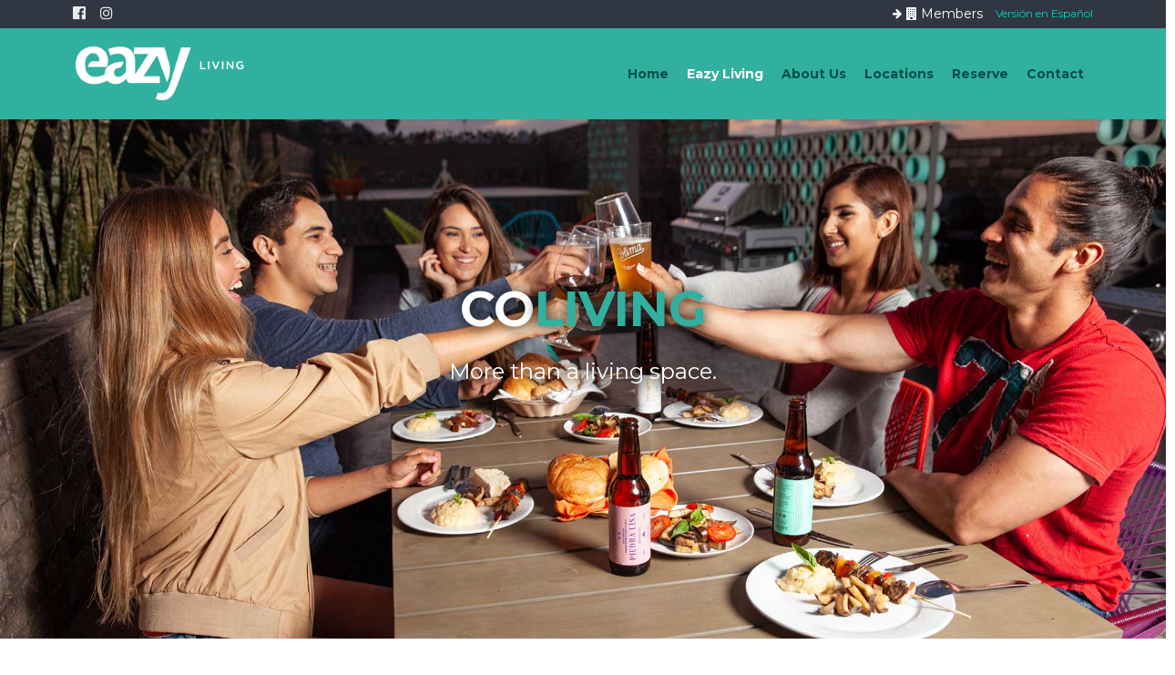

--- FILE ---
content_type: text/html; charset=utf-8
request_url: https://eazyliving.mx/index.php/en-us/eazy-living/coliving
body_size: 7033
content:
<!DOCTYPE HTML>
<html lang="en-us" dir="ltr"  data-config='{"twitter":0,"plusone":0,"facebook":0,"style":"steakhouse"}'>

    <head>
    <meta charset="utf-8">
<meta http-equiv="X-UA-Compatible" content="IE=edge">
<meta name="viewport" content="width=device-width, initial-scale=1">
<base href="https://eazyliving.mx/index.php/en-us/eazy-living/coliving" />
	<meta name="keywords" content="Eazy Living, Coliving, Tijuana, Cosmopolitan, Coworking, Departamentos Tijuana, zona Centro, TJ, que hacer en tijuana, Más que un espacio para vivir, Mexico, MX, Para que vivas la vida EAZY, EAZY Live, EAZY Book, EAZY, Zona Centro, Zona Río, Eazy Living Centro, Eazy Living Río, LIVING One, LIVING Two Premium, INDOOR FOODIES, CINEMA NIGHTS, HEALTHY WEEK, en Eazy nos preocupamos por tu bienestar, Live. Enjoy. Be., Depas con TODO incluido," />
	<meta name="description" content="Transformamos la experiencia tradicional de vivir en un depa a un estilo de vida que promueve el sentido de comunidad, convivencia y disfrute de una forma relajada, sencilla y divertida." />
	<title>Coliving - Live. Enjoy. Be.</title>
	<link href="/templates/yoo_gusto/favicon.ico" rel="shortcut icon" type="image/vnd.microsoft.icon" />
	<script src="/media/jui/js/jquery.min.js?46fe3830a4fef56e17eeab73873e6e60" type="text/javascript"></script>
	<script src="/media/jui/js/jquery-noconflict.js?46fe3830a4fef56e17eeab73873e6e60" type="text/javascript"></script>
	<script src="/media/jui/js/jquery-migrate.min.js?46fe3830a4fef56e17eeab73873e6e60" type="text/javascript"></script>
	<script src="/media/jui/js/bootstrap.min.js?46fe3830a4fef56e17eeab73873e6e60" type="text/javascript"></script>
	<script src="/media/widgetkit/uikit2-34939b01.js" type="text/javascript"></script>
	<script src="/media/widgetkit/wk-scripts-fd0613bf.js" type="text/javascript"></script>
	<script type="text/javascript">
GOOGLE_MAPS_API_KEY = "AIzaSyDXOd4-RJUeAF2THWhn-nGRBmQwFczhbSE";
	</script>

<link rel="apple-touch-icon-precomposed" href="/templates/yoo_gusto/apple_touch_icon.png">
<link rel="stylesheet" href="/templates/yoo_gusto/styles/steakhouse/css/bootstrap.css">
<link rel="stylesheet" href="/templates/yoo_gusto/styles/steakhouse/css/theme.css">
<link rel="stylesheet" href="/templates/yoo_gusto/css/custom.css">
<script src="/templates/yoo_gusto/warp/vendor/uikit/js/uikit.js"></script>
<script src="/templates/yoo_gusto/warp/vendor/uikit/js/components/autocomplete.js"></script>
<script src="/templates/yoo_gusto/warp/vendor/uikit/js/components/datepicker.js"></script>
<script src="/templates/yoo_gusto/warp/vendor/uikit/js/components/search.js"></script>
<script src="/templates/yoo_gusto/warp/vendor/uikit/js/components/sticky.js"></script>
<script src="/templates/yoo_gusto/warp/vendor/uikit/js/components/timepicker.js"></script>
<script src="/templates/yoo_gusto/warp/vendor/uikit/js/components/tooltip.js"></script>
<script src="/templates/yoo_gusto/warp/js/social.js"></script>
<script src="/templates/yoo_gusto/js/theme.js"></script>
    </head>

    <body class="tm-isblog     ">

                <div class="tm-block-toolbar uk-hidden-small">
            <div class="uk-container uk-container-center">
                <div class="tm-toolbar-container">
                    <div class="uk-panel">
	<a class="uk-link" href="https://www.facebook.com/eazyliving.mx/"><i class="uk-icon-facebook-official"></i></a>
&nbsp;&nbsp;
<a class="uk-link" href="https://www.instagram.com/eazyliving1/?hl=es-la"><i class="uk-icon-instagram"></i></a></div>
<div class="uk-panel">
	<div class="uk-text-small">
  

<a class="uk-button uk-button-link" href="#"><i class="uk-icon-building"></i> Members</a>
  &nbsp;&nbsp;<a class="" href="/es">Versión en Español</a>
  </div></div>                </div>
            </div>
        </div>
        
                 <div class="tm-navbar " data-uk-sticky="{media: 767}">
            <div class="uk-container uk-container-center">

                <nav class="tm-navbar-container">

                                        <div class="tm-nav-logo uk-hidden-small">
                        <a class="tm-logo uk-navbar-brand uk-responsive-width uk-responsive-height" href="https://eazyliving.mx">
	<img src="/images/white_logo.png" width="190" alt="Demo">
<img class="tm-logo-sticky" src="/images/white_logo.png" width="190" alt="Sticky Logo"></a>
                    </div>
                    
                                        <div class="tm-nav uk-hidden-small">
                        <ul class="uk-navbar-nav uk-hidden-small">
<li><a href="/en-us/">Home</a></li><li class="uk-parent uk-active" data-uk-dropdown="{'preventflip':'y'}" aria-haspopup="true" aria-expanded="false"><a href="/en-us/eazy-living">Eazy Living</a><div class="uk-dropdown uk-dropdown-navbar uk-dropdown-width-1"><div class="uk-grid uk-dropdown-grid"><div class="uk-width-1-1"><ul class="uk-nav uk-nav-navbar"><li class="uk-active"><a href="/en-us/eazy-living/coliving">Coliving</a></li><li><a href="/en-us/eazy-living/why-eazy">Why EAZY?</a></li><li><a href="/en-us/eazy-living/features">Features</a></li></ul></div></div></div></li><li class="uk-parent" data-uk-dropdown="{'preventflip':'y'}" aria-haspopup="true" aria-expanded="false"><a href="/en-us/about-us">About Us</a><div class="uk-dropdown uk-dropdown-navbar uk-dropdown-width-1"><div class="uk-grid uk-dropdown-grid"><div class="uk-width-1-1"><ul class="uk-nav uk-nav-navbar"><li><a href="/en-us/about-us/our-history">Our History</a></li><li><a href="#">Blog</a>
</li><li><a href="#">F.A.Q.</a>
</li></ul></div></div></div></li><li class="uk-parent" data-uk-dropdown="{'preventflip':'y'}" aria-haspopup="true" aria-expanded="false"><a href="/en-us/locations">Locations</a><div class="uk-dropdown uk-dropdown-navbar uk-dropdown-width-1"><div class="uk-grid uk-dropdown-grid"><div class="uk-width-1-1"><ul class="uk-nav uk-nav-navbar"><li><a href="/en-us/tijuana-centro-en">Tijuana - Downtown</a></li><li><a href="/en-us/tijuana-zona-rio-en">Tijuana - Zona Rio</a></li></ul></div></div></div></li><li class="uk-parent" data-uk-dropdown="{'preventflip':'y'}" aria-haspopup="true" aria-expanded="false"><a href="#">Reserve</a>
<div class="uk-dropdown uk-dropdown-navbar uk-dropdown-width-2"><div class="uk-grid uk-dropdown-grid"><div class="uk-width-1-2"><ul class="uk-nav uk-nav-navbar"><li><a href="https://reserva.eazyliving.mx" target="_blank" rel="noopener noreferrer"><img src="/images/eazy-book-menu.png" alt="Eazy Book"/><div>1 day to 3 months</div></a></li></ul></div><div class="uk-width-1-2"><ul class="uk-nav uk-nav-navbar"><li><a href="https://reserva.eazyliving.mx/" target="_blank" rel="noopener noreferrer"><img src="/images/eazy-live-menu.png" alt="Eazy Live"/><div>3 to 12 months </div></a></li></ul></div></div></div></li><li><a href="/en-us/contact-us">Contact</a></li></ul>                    </div>
                    
                                        <a href="#offcanvas" class="uk-navbar-toggle uk-visible-small" data-uk-offcanvas></a>
                    
                                        <div class="uk-navbar-content uk-navbar-center uk-visible-small">
                        <a class="uk-responsive-width uk-responsive-height" href="https://eazyliving.mx">
	<img src="/images/white_logo.png" width="140" alt="Eazy Living"></a>
                    </div>
                    
                </nav>

            </div>
        </div>
        
                <div id="tm-top-a" class="tm-block-top-a uk-block uk-block-muted tm-block-fullheight tm-block-fullwidth tm-grid-collapse  tm-block-collapse" >

            <div class="uk-container uk-container-center">

                <section class="tm-top-a uk-grid" data-uk-grid-match="{target:'> div > .uk-panel'}" data-uk-grid-margin>
                    <div class="uk-width-1-1">
	<div class="uk-panel">
<div class="tm-slideshow textshadow" data-uk-slideshow="{}">

    <div class="uk-slidenav-position">

        <ul class="uk-slideshow uk-slideshow-fullscreen uk-overlay-active">
        
            <li style="min-height: 300px;">

                
                    <img src="/images/slideshows/sl4.jpg" alt="COLIVING">
                    
                                        <div class="uk-overlay-panel uk-flex uk-flex-center uk-flex-middle uk-text-center uk-overlay-fade">

                                                <div>
                        
                                                <h3 class="uk-h1">

                            CO<span style="color:#31B09F;">LIVING</span>
                            
                        </h3>
                        
                                                <div class="uk-text-large uk-margin">More than a living space.</div>
                        
                        
                                                </div>
                        
                    </div>
                    
                    
                
            </li>

        
            <li style="min-height: 300px;">

                
                    <img src="/images/slideshows/sl7.jpg" alt="COLIVING">
                    
                                        <div class="uk-overlay-panel uk-flex uk-flex-center uk-flex-middle uk-text-center uk-overlay-fade">

                                                <div>
                        
                                                <h3 class="uk-h1">

                            CO<span style="color:#31B09F;">LIVING</span>
                            
                        </h3>
                        
                                                <div class="uk-text-large uk-margin">More than a living space.</div>
                        
                        
                                                </div>
                        
                    </div>
                    
                    
                
            </li>

        
            <li style="min-height: 300px;">

                
                    <img src="/images/slideshows/sl6.jpg" alt="COLIVING">
                    
                                        <div class="uk-overlay-panel uk-flex uk-flex-center uk-flex-middle uk-text-center uk-overlay-fade">

                                                <div>
                        
                                                <h3 class="uk-h1">

                            CO<span style="color:#31B09F;">LIVING</span>
                            
                        </h3>
                        
                                                <div class="uk-text-large uk-margin">More than a living space.</div>
                        
                        
                                                </div>
                        
                    </div>
                    
                    
                
            </li>

                </ul>

                <a href="#" class="uk-slidenav uk-slidenav-contrast uk-slidenav-previous uk-hidden-touch" data-uk-slideshow-item="previous"></a>
        <a href="#" class="uk-slidenav uk-slidenav-contrast uk-slidenav-next uk-hidden-touch" data-uk-slideshow-item="next"></a>
        
        
    </div>

    
</div>
</div></div>
                </section>

            </div>

        </div>
        
        
        
        
                <div id="tm-main" class="tm-block-main uk-block uk-block-default" >

            <div class="uk-container uk-container-center">

                <div class="tm-middle uk-grid" data-uk-grid-match data-uk-grid-margin>

                                        <div class="tm-main uk-width-medium-1-1">

                        
                                                <main id="tm-content" class="tm-content">

                            
                            <div id="system-message-container">
</div>
<article class="uk-article " >

    
        
        
                
                                <h1 class="tm-article-title uk-article-title">
                                            Living in Community                                    </h1>
                                
                
                                <div class="tm-article-content uk-margin">
                    
<div class="uk-text-center uk-panel" style="padding: 0px 60px 20px 60px;">
  <p class="uk-h4">We turn the typical condo living experience into a lifestyle which enhances the sense of <b>community, co-habiting and enjoyment</b> in a chill, <b>jolly and easy way</b>... <span class="uk-text-primary uk-text-bold">Coliving.</span></p>
</div>
<div class="tm-special-grid uk-grid uk-grid-collapse" data-uk-grid-match="{target:'> div > .uk-panel'}">
    <div class="uk-width-large-2-3">
        <div class="uk-panel tm-panel-light">
            
<div class="tm-grid uk-grid-width-1-1 uk-grid uk-grid-match uk-grid-collapse uk-text-center " data-uk-grid-match="{target:'> div > .uk-panel', row:true}" data-uk-grid-margin  data-uk-scrollspy="{cls:'uk-animation-slide-left uk-invisible', target:'> div > .uk-panel', delay:300}">


    <div>
        <div class="uk-panel uk-invisible">

            
            
            
                        <div class="uk-grid uk-grid-collapse uk-flex-middle" data-uk-grid-margin>
                <div class="uk-width-medium-1-2">
                    <div class="uk-overlay uk-overlay-hover "><img src="/images/home_special_01.jpg" class=" uk-overlay-scale" alt="COLIVING"><a class="uk-position-cover" href="#"></a></div>                </div>
                <div class="uk-width-medium-1-2">
                    <div class="uk-panel">
            
                        <h3 class="uk-panel-title">

                                    <a class="uk-link-reset" href="#">COLIVING</a>
                
                
            </h3>
            
            
            
                        <div class="uk-margin"><p>Smart spaces for you to live, enjoy, and build friendly relationships beyond being just a neighbor.
</p>
<img src="/images/building1.png" alt=""></div>
            
            
            
                                </div>
                </div>
            </div>
            
        </div>
    </div>


</div>

        </div>
    </div>
    <div class="uk-width-large-1-3">
        <div class="uk-panel tm-panel-dark">
            
<div class="tm-grid uk-grid-width-1-1 uk-grid uk-grid-match uk-grid-collapse uk-text-center " data-uk-grid-match="{target:'> div > .uk-panel', row:true}" data-uk-grid-margin  data-uk-scrollspy="{cls:'uk-animation-scale-up uk-invisible', target:'> div > .uk-panel', delay:300}">


    <div>
        <div class="uk-panel uk-invisible">

            
            
                        <div class="uk-text-center uk-panel-teaser"><div class="uk-overlay uk-overlay-hover "><img src="/images/home_special_22.jpg" class=" uk-overlay-scale" alt="LIVING EAZY"><a class="uk-position-cover" href="#"></a></div></div>
            
            
                        <h3 class="uk-panel-title">

                                    <a class="uk-link-reset" href="#">LIVING EAZY</a>
                
                
            </h3>
            
            
            
                        <div class="uk-margin"><ul class="uk-list uk-list-line uk-text-contrast">
<li>A monthly lease plan, All-inclusive.</li>
</ul></div>
            
            
            
            
        </div>
    </div>


</div>

        </div>
    </div>
</div>

<div class="tm-special-grid uk-grid uk-grid-collapse" data-uk-grid-match="{target:'> div > .uk-panel'}">
    <div class="uk-width-large-1-3">
        <div class="uk-panel tm-panel-dark">
            
<div class="tm-grid uk-grid-width-1-1 uk-grid uk-grid-match uk-grid-collapse uk-text-center " data-uk-grid-match="{target:'> div > .uk-panel', row:true}" data-uk-grid-margin  data-uk-scrollspy="{cls:'uk-animation-slide-bottom uk-invisible', target:'> div > .uk-panel', delay:300}">


    <div>
        <div class="uk-panel uk-invisible">

            
            
                        <div class="uk-text-center uk-panel-teaser"><div class="uk-overlay uk-overlay-hover "><img src="/images/home_special_033.jpg" class=" uk-overlay-scale" alt="Ahorro de hasta"><a class="uk-position-cover" href="#"></a></div></div>
            
            
            
            
            
                        <div class="uk-margin"><h4>YOU SAVE UP TO <span class="uk-h2 uk-text-contrast">68%</span><br>IN UP-FRONT INVESTMENT.</h4>
<img src="/images/Tipo-1.png" width="250" alt="" style="margin-bottom:-100px;"></div>
            
            
            
            
        </div>
    </div>


</div>
    
        </div>
    </div>
    <div class="uk-width-large-2-3">
        <div class="uk-panel tm-panel-light">
            
<div class="tm-grid uk-grid-width-1-1 uk-grid uk-grid-match uk-grid-collapse uk-text-left " data-uk-grid-match="{target:'> div > .uk-panel', row:true}" data-uk-grid-margin  data-uk-scrollspy="{cls:'uk-animation-fade uk-invisible', target:'> div > .uk-panel', delay:300}">


    <div>
        <div class="uk-panel uk-invisible">

            
            
            
                        <div class="uk-grid uk-grid-collapse uk-flex-middle" data-uk-grid-margin>
                <div class="uk-width-medium-1-2">
                    <div class="uk-overlay uk-overlay-hover "><img src="/images/home_special_05.jpg" class=" uk-overlay-scale"><a class="uk-position-cover" href="#"></a></div>                </div>
                <div class="uk-width-medium-1-2">
                    <div class="uk-panel">
            
            
            
            
                        <div class="uk-margin"><img src="/images/bedgirl.png" width="" alt="" style="margin-top:-194px; margin-left:0px; margin-bottom:0px; position:relative; z-index: 10;">

<ul class="uk-list uk-list-line">
<li><i class="uk-icon-certificate"></i> Contemporary design.</li>
<li><i class="uk-icon-arrows"></i> Functional living spaces.</li>
<li><i class="uk-icon-group"></i> Common spaces designed for you to meet your neighbours and live in community.</li>
<li><i class="uk-icon-paw"></i> Pet Friendly.</li>
<li><i class="uk-icon-map-marker"></i> Strategic location that suites your work and lifestyles.</li>
</ul>
</div>
            
            
            
                                </div>
                </div>
            </div>
            
        </div>
    </div>


</div>

            
        </div>
    </div>
</div>                 </div>
                
                
                
                
                
        
    
    
    
</article>

                        </main>
                        
                        
                    </div>
                    
                    
                </div>

            </div>

        </div>
        
                <div id="tm-bottom-a" class="tm-block-bottom-a uk-block uk-block-secondary tm-block-fullwidth uk-block-large  uk-cover-background tm-block-image-blend-multiply tm-block-image-opacity-50" style="background-image: url('/images/bg/bg-int2.jpg');">

            <div class="uk-container uk-container-center">

                <section class="tm-bottom-a uk-grid" data-uk-grid-match="{target:'> div > .uk-panel'}" data-uk-grid-margin>
                    <div class="uk-width-1-1">
	<div class="uk-panel uk-panel-space uk-text-center"><h3 class="uk-h1 uk-margin-top-remove">Conveniently comfortable</h3>
	<p class="uk-h2">Facilities, amenities and equipment included.</p>


<div id="wk-grid8ab" class="uk-grid-width-1-2 uk-grid-width-small-1-4 uk-grid-width-medium-1-6 uk-grid uk-grid-match uk-grid-collapse " data-uk-grid-match="{target:'> div > .uk-panel', row:true}" data-uk-grid-margin >

    
    <div>
    
<div class="uk-panel">

    <figure class="uk-overlay uk-overlay-hover ">

        <img src="/images/instalaciones/25.jpg" class="uk-overlay-scale" alt="Playroom" width="900" height="600">
                <div class="uk-overlay-panel uk-overlay-background uk-overlay-fade"></div>
        
        <div class="uk-overlay-panel uk-overlay-fade uk-flex uk-flex-center uk-flex-middle uk-text-center">
            <div>

                                <h3 class="uk-h6 uk-margin-small">Playroom</h3>
                
                
                
            </div>
        </div>

                                                        <a class="uk-position-cover" href="/images/instalaciones/25.jpg" data-lightbox-type="image" data-uk-lightbox="{group:'.wk-18ab'}" title="Playroom"></a>
                                    
    </figure>

</div>
    </div>

        
    <div>
    
<div class="uk-panel">

    <figure class="uk-overlay uk-overlay-hover ">

        <img src="/images/instalaciones/34.jpg" class="uk-overlay-scale" alt="Playroom" width="900" height="600">
                <div class="uk-overlay-panel uk-overlay-background uk-overlay-fade"></div>
        
        <div class="uk-overlay-panel uk-overlay-fade uk-flex uk-flex-center uk-flex-middle uk-text-center">
            <div>

                                <h3 class="uk-h6 uk-margin-small">Playroom</h3>
                
                
                
            </div>
        </div>

                                                        <a class="uk-position-cover" href="/images/instalaciones/34.jpg" data-lightbox-type="image" data-uk-lightbox="{group:'.wk-18ab'}" title="Playroom"></a>
                                    
    </figure>

</div>
    </div>

        
    <div>
    
<div class="uk-panel">

    <figure class="uk-overlay uk-overlay-hover ">

        <img src="/images/instalaciones/33.jpg" class="uk-overlay-scale" alt="Bici-Parking /Bicicletas" width="900" height="600">
                <div class="uk-overlay-panel uk-overlay-background uk-overlay-fade"></div>
        
        <div class="uk-overlay-panel uk-overlay-fade uk-flex uk-flex-center uk-flex-middle uk-text-center">
            <div>

                                <h3 class="uk-h6 uk-margin-small">Bici-Parking /Bicicletas</h3>
                
                
                
            </div>
        </div>

                                                        <a class="uk-position-cover" href="/images/instalaciones/33.jpg" data-lightbox-type="image" data-uk-lightbox="{group:'.wk-18ab'}" title="Bici-Parking /Bicicletas"></a>
                                    
    </figure>

</div>
    </div>

        
    <div>
    
<div class="uk-panel">

    <figure class="uk-overlay uk-overlay-hover ">

        <img src="/images/instalaciones/EAZY-87.jpg" class="uk-overlay-scale" alt="Sala" width="900" height="600">
                <div class="uk-overlay-panel uk-overlay-background uk-overlay-fade"></div>
        
        <div class="uk-overlay-panel uk-overlay-fade uk-flex uk-flex-center uk-flex-middle uk-text-center">
            <div>

                                <h3 class="uk-h6 uk-margin-small">Sala</h3>
                
                
                
            </div>
        </div>

                                                        <a class="uk-position-cover" href="/images/instalaciones/EAZY-87.jpg" data-lightbox-type="image" data-uk-lightbox="{group:'.wk-18ab'}" title="Sala"></a>
                                    
    </figure>

</div>
    </div>

        
    <div>
    
<div class="uk-panel">

    <figure class="uk-overlay uk-overlay-hover ">

        <img src="/images/instalaciones/EAZY-637.jpg" class="uk-overlay-scale" alt="Roof Garden" width="900" height="600">
                <div class="uk-overlay-panel uk-overlay-background uk-overlay-fade"></div>
        
        <div class="uk-overlay-panel uk-overlay-fade uk-flex uk-flex-center uk-flex-middle uk-text-center">
            <div>

                                <h3 class="uk-h6 uk-margin-small">Roof Garden</h3>
                
                
                
            </div>
        </div>

                                                        <a class="uk-position-cover" href="/images/instalaciones/EAZY-637.jpg" data-lightbox-type="image" data-uk-lightbox="{group:'.wk-18ab'}" title="Roof Garden"></a>
                                    
    </figure>

</div>
    </div>

        
    <div>
    
<div class="uk-panel">

    <figure class="uk-overlay uk-overlay-hover ">

        <img src="/images/instalaciones/EAZY-681.jpg" class="uk-overlay-scale" alt="Roof Garden" width="900" height="600">
                <div class="uk-overlay-panel uk-overlay-background uk-overlay-fade"></div>
        
        <div class="uk-overlay-panel uk-overlay-fade uk-flex uk-flex-center uk-flex-middle uk-text-center">
            <div>

                                <h3 class="uk-h6 uk-margin-small">Roof Garden</h3>
                
                
                
            </div>
        </div>

                                                        <a class="uk-position-cover" href="/images/instalaciones/EAZY-681.jpg" data-lightbox-type="image" data-uk-lightbox="{group:'.wk-18ab'}" title="Roof Garden"></a>
                                    
    </figure>

</div>
    </div>

        
    <div>
    
<div class="uk-panel">

    <figure class="uk-overlay uk-overlay-hover ">

        <img src="/images/instalaciones/38.jpg" class="uk-overlay-scale" alt="Lavanderia" width="900" height="600">
                <div class="uk-overlay-panel uk-overlay-background uk-overlay-fade"></div>
        
        <div class="uk-overlay-panel uk-overlay-fade uk-flex uk-flex-center uk-flex-middle uk-text-center">
            <div>

                                <h3 class="uk-h6 uk-margin-small">Lavanderia</h3>
                
                
                
            </div>
        </div>

                                                        <a class="uk-position-cover" href="/images/instalaciones/38.jpg" data-lightbox-type="image" data-uk-lightbox="{group:'.wk-18ab'}" title="Lavanderia"></a>
                                    
    </figure>

</div>
    </div>

        
    <div>
    
<div class="uk-panel">

    <figure class="uk-overlay uk-overlay-hover ">

        <img src="/images/instalaciones/EAZY-747.jpg" class="uk-overlay-scale" alt="Gym" width="900" height="600">
                <div class="uk-overlay-panel uk-overlay-background uk-overlay-fade"></div>
        
        <div class="uk-overlay-panel uk-overlay-fade uk-flex uk-flex-center uk-flex-middle uk-text-center">
            <div>

                                <h3 class="uk-h6 uk-margin-small">Gym</h3>
                
                
                
            </div>
        </div>

                                                        <a class="uk-position-cover" href="/images/instalaciones/EAZY-747.jpg" data-lightbox-type="image" data-uk-lightbox="{group:'.wk-18ab'}" title="Gym"></a>
                                    
    </figure>

</div>
    </div>

        
    <div>
    
<div class="uk-panel">

    <figure class="uk-overlay uk-overlay-hover ">

        <img src="/images/instalaciones/EAZY-750.jpg" class="uk-overlay-scale" alt="Gym" width="900" height="600">
                <div class="uk-overlay-panel uk-overlay-background uk-overlay-fade"></div>
        
        <div class="uk-overlay-panel uk-overlay-fade uk-flex uk-flex-center uk-flex-middle uk-text-center">
            <div>

                                <h3 class="uk-h6 uk-margin-small">Gym</h3>
                
                
                
            </div>
        </div>

                                                        <a class="uk-position-cover" href="/images/instalaciones/EAZY-750.jpg" data-lightbox-type="image" data-uk-lightbox="{group:'.wk-18ab'}" title="Gym"></a>
                                    
    </figure>

</div>
    </div>

        
    <div>
    
<div class="uk-panel">

    <figure class="uk-overlay uk-overlay-hover ">

        <img src="/images/instalaciones/EAZY-725.jpg" class="uk-overlay-scale" alt="Cocina Común" width="900" height="600">
                <div class="uk-overlay-panel uk-overlay-background uk-overlay-fade"></div>
        
        <div class="uk-overlay-panel uk-overlay-fade uk-flex uk-flex-center uk-flex-middle uk-text-center">
            <div>

                                <h3 class="uk-h6 uk-margin-small">Cocina Común</h3>
                
                
                
            </div>
        </div>

                                                        <a class="uk-position-cover" href="/images/instalaciones/EAZY-725.jpg" data-lightbox-type="image" data-uk-lightbox="{group:'.wk-18ab'}" title="Cocina Común"></a>
                                    
    </figure>

</div>
    </div>

        
    <div>
    
<div class="uk-panel">

    <figure class="uk-overlay uk-overlay-hover ">

        <img src="/images/instalaciones/EAZY-74.jpg" class="uk-overlay-scale" alt="Comedor Común" width="900" height="600">
                <div class="uk-overlay-panel uk-overlay-background uk-overlay-fade"></div>
        
        <div class="uk-overlay-panel uk-overlay-fade uk-flex uk-flex-center uk-flex-middle uk-text-center">
            <div>

                                <h3 class="uk-h6 uk-margin-small">Comedor Común</h3>
                
                
                
            </div>
        </div>

                                                        <a class="uk-position-cover" href="/images/instalaciones/EAZY-74.jpg" data-lightbox-type="image" data-uk-lightbox="{group:'.wk-18ab'}" title="Comedor Común"></a>
                                    
    </figure>

</div>
    </div>

        
    <div>
    
<div class="uk-panel">

    <figure class="uk-overlay uk-overlay-hover ">

        <img src="/images/instalaciones/EAZY-731.jpg" class="uk-overlay-scale" alt="Comedor Común" width="900" height="600">
                <div class="uk-overlay-panel uk-overlay-background uk-overlay-fade"></div>
        
        <div class="uk-overlay-panel uk-overlay-fade uk-flex uk-flex-center uk-flex-middle uk-text-center">
            <div>

                                <h3 class="uk-h6 uk-margin-small">Comedor Común</h3>
                
                
                
            </div>
        </div>

                                                        <a class="uk-position-cover" href="/images/instalaciones/EAZY-731.jpg" data-lightbox-type="image" data-uk-lightbox="{group:'.wk-18ab'}" title="Comedor Común"></a>
                                    
    </figure>

</div>
    </div>

    
</div>


<script>
(function($){

    // get the images of the gallery and replace it by a canvas of the same size to fix the problem with overlapping images on load.
    $('img[width][height]:not(.uk-overlay-panel)', $('#wk-grid8ab')).each(function() {

        var $img = $(this);

        if (this.width == 'auto' || this.height == 'auto' || !$img.is(':visible')) {
            return;
        }

        var $canvas = $('<canvas class="uk-responsive-width"></canvas>').attr({width:$img.attr('width'), height:$img.attr('height')}),
            img = new Image,
            release = function() {
                $canvas.remove();
                $img.css('display', '');
                release = function(){};
            };

        $img.css('display', 'none').after($canvas);

        $(img).on('load', function(){ release(); });
        setTimeout(function(){ release(); }, 1000);

        img.src = this.src;

    });

})(jQuery);
</script>

<p class="uk-contrast">We set up each space, and you put your desire to cohabit and enjoy.</p>
<a href="/index.php/en-us/eazy-living/features" class="uk-button uk-button-large">Find out more details.</a>

</div></div>
                </section>

            </div>

        </div>
        
        
                <div id="tm-bottom-c" class="tm-block-bottom-c uk-block uk-block-default uk-cover-background tm-block-image-blend-multiply tm-block-image-opacity-10" style="background-image: url('/images/bg/bg-txtr1.jpg');">

            <div class="uk-container uk-container-center">

                <section class="tm-bottom-c uk-grid" data-uk-grid-match="{target:'> div > .uk-panel'}" data-uk-grid-margin>
                    <div class="uk-width-1-1">
	<div class="uk-panel uk-text-center"><h3 class="uk-h1 uk-margin-top-remove">Co-habit and enjoy.</h3>
	<div class="uk-panel">
<p>We host a monthly agenda of activities ranging from small get-togethers to <br>events related to art, culinary, wellness, and many more. <span class="uk-text-primary">There’s something for everybody!</span></p>

  

<div id="wk-grid469" class="uk-grid-width-1-1 uk-grid-width-medium-1-3 uk-grid-width-large-1-3 uk-grid-width-xlarge-1-3 uk-grid uk-grid-match uk-text-center tm-panel-box-header" data-uk-grid-match="{target:'> div > .uk-panel', row:true}" data-uk-grid-margin  data-uk-scrollspy="{cls:'uk-animation-slide-bottom uk-invisible', target:'> div > .uk-panel', delay:300}">


    <div>
        <div class="uk-panel uk-panel-box uk-invisible">

            
            
                        <div class="uk-text-center uk-panel-teaser"><img src="/images/coliving/EAZY-293.jpg" class=" uk-overlay-scale" alt="INDOOR FOODIES" width="900" height="600"></div>
            
            
                        <h3 class="uk-panel-title">

                                    INDOOR FOODIES                
                
            </h3>
            
            
            
                        <div class="uk-margin">Delight yourself with a delicious meal fixed by renowned local chefs.</div>
            
            
            
            
        </div>
    </div>


    <div>
        <div class="uk-panel uk-panel-box uk-invisible">

            
            
                        <div class="uk-text-center uk-panel-teaser"><img src="/images/coliving/EAZY-627.jpg" class=" uk-overlay-scale" alt="CINEMA NIGHTS" width="900" height="600"></div>
            
            
                        <h3 class="uk-panel-title">

                                    CINEMA NIGHTS                
                
            </h3>
            
            
            
                        <div class="uk-margin">Enjoy movie nights at Atrium one of our shared spaces.</div>
            
            
            
            
        </div>
    </div>


    <div>
        <div class="uk-panel uk-panel-box uk-invisible">

            
            
                        <div class="uk-text-center uk-panel-teaser"><img src="/images/coliving/EAZY-448.jpg" class=" uk-overlay-scale" alt="HEALTHY WEEK" width="900" height="600"></div>
            
            
                        <h3 class="uk-panel-title">

                                    HEALTHY WEEK                
                
            </h3>
            
            
            
                        <div class="uk-margin">Healthy body in a healthy mind, in Eazy we care about your wealth.</div>
            
            
            
            
        </div>
    </div>


</div>

<script>
(function($){

    // get the images of the gallery and replace it by a canvas of the same size to fix the problem with overlapping images on load.
    $('img[width][height]:not(.uk-overlay-panel)', $('#wk-grid469')).each(function() {

        var $img = $(this);

        if (this.width == 'auto' || this.height == 'auto' || !$img.is(':visible')) {
            return;
        }

        var $canvas = $('<canvas class="uk-responsive-width"></canvas>').attr({width:$img.attr('width'), height:$img.attr('height')}),
            img = new Image,
            release = function() {
                $canvas.remove();
                $img.css('display', '');
                release = function(){};
            };

        $img.css('display', 'none').after($canvas);

        $(img).on('load', function(){ release(); });
        setTimeout(function(){ release(); }, 1000);

        img.src = this.src;

    });

})(jQuery);
</script>

  <br>
<!--<a href="/index.php/eazy/calendario" class="uk-button uk-button-large"><i class="uk-icon-calendar"></i> Events Calendar</a>
  </div>-->

</div></div>
                </section>

            </div>

        </div>
        
                <div id="tm-bottom-d" class="tm-block-bottom-d uk-block uk-block-primary uk-contrast  tm-block-collapse uk-cover-background" style="background-image: url('/images/bg/tapiz.png');">

            <div class="uk-container uk-container-center">

                <section class="tm-bottom-d uk-grid" data-uk-grid-match="{target:'> div > .uk-panel'}" data-uk-grid-margin>
                    <div class="uk-width-1-1">
	<div class="uk-panel">
	<div class="uk-grid uk-width-1-1" style="padding-top:60px;">

  <div class="uk-width-1-3 uk-flex-bottom">
    <img src="/images/eachica.png" alt=""/>
</div>  
  
  <div class="uk-width-2-3">
    <h1>Book your visit</h1>
    
    <script type="text/javascript" src="https://form.jotform.co/jsform/91437300676861"></script>
 
<!-- <form class="uk-form uk-form-secondary">
    <div class="uk-grid uk-grid-width-medium-1-2 uk-grid-width-1-1" data-uk-grid-margin>
        <div class="uk-form-icon">
            <i class="uk-icon-calendar"></i>
            <input class="uk-width-1-1" type="text" data-uk-datepicker="{format:'DD.MM.YYYY'}" placeholder="Date">
        </div>
        <div>
            <div class="uk-form-icon uk-display-block" data-uk-timepicker="{format:'12h'}">
                <i class="uk-icon-clock-o"></i>
                 <input class="uk-width-1-1" type="text" placeholder="Hour">
            </div>
        </div>
        <div class="uk-form-icon">
            <i class="uk-icon-user"></i>
            <input class="uk-width-1-1" type="text" placeholder="Personas">
        </div>
        <div class="uk-form-icon">
            <i class="uk-icon-info-circle"></i>
            <input class="uk-width-1-1" type="text" placeholder="Nombre">
        </div>
        <div class="uk-form-icon">
            <i class="uk-icon-envelope"></i>
             <input class="uk-width-1-1" type="text" placeholder="Email">
        </div>
        <div class="uk-form-icon">
            <i class="uk-icon-phone"></i>
            <input class="uk-width-1-1" type="text" placeholder="Teléfono">
        </div>
    </div>
	<button class="uk-button uk-button-large uk-margin-large-top"><i class="uk-icon uk-icon-medium uk-icon-clock-o"></i> Agendar</button>
</form> -->

  </div>


  
</div></div></div>
                </section>

            </div>

        </div>
        
                <div id="tm-bottom-e" class="tm-block-bottom-e uk-block uk-block-secondary uk-block-large " >

            <div class="uk-container uk-container-center">

                <section class="tm-bottom-e uk-grid" data-uk-grid-match="{target:'> div > .uk-panel'}" data-uk-grid-margin>
                    <div class="uk-width-1-1">
	<div class="uk-panel uk-panel-header">

<div id="wk-gridff4" class="uk-grid-width-1-1 uk-grid-width-small-1-2 uk-grid-width-large-1-5 uk-grid uk-grid-match uk-text-left " data-uk-grid-match="{target:'> div > .uk-panel', row:true}" data-uk-grid-margin  data-uk-scrollspy="{cls:'uk-animation-fade uk-invisible', target:'> div > .uk-panel', delay:300}">


    <div>
        <div class="uk-panel uk-panel-header uk-invisible">

            
            
            
            
                        <h3 class="uk-h4 uk-margin-top-remove">

                                    Sitemap                
                
            </h3>
            
            
            
                        <div class="uk-margin"><ul class="uk-list tm-list-icon">
<li><a class="uk-link-muted" href="/index.php/inicio">Inicio</a></li>
<li><a class="uk-link-muted" href="/index.php/en-us/eazy-living">Eazy Living</a></li>
<li><a class="uk-link-muted" href="/index.php/en-us/about-us">About Us</a></li>
<li><a class="uk-link-muted" href="/index.php/en-us/locations">Locations</a></li>
<li><a class="uk-link-muted" href="https://reserva.eazyliving.mx/">Eazy Book</a></li>
<li><a class="uk-link-muted" href="https://reserva.eazyliving.mx/">Eazy Stay</a></li>
<li><a class="uk-link-muted" href="/index.php/contact-us">Contact Us</a></li>
<li><a class="uk-link-muted" href="/privacy">Privacy</a></li>
</ul></div>
            
            
            
            
        </div>
    </div>


    <div>
        <div class="uk-panel uk-panel-header uk-invisible">

            
            
            
            
                        <h3 class="uk-h4 uk-margin-top-remove">

                                    Follow us on                
                
            </h3>
            
            
            
                        <div class="uk-margin"><p>
<a class="uk-link-muted" href="https://www.facebook.com/eazyliving.mx/" target="_blank"><i class="uk-icon-facebook-official"></i> Facebook</a><br>
<a class="uk-link-muted" href="https://www.instagram.com/eazyliving1/" target="_blank"><i class="uk-icon-instagram"></i> Instagram</a><br>
</p>
</div>
            
            
            
            
        </div>
    </div>


    <div>
        <div class="uk-panel uk-panel-header uk-invisible">

            
            
            
            
                        <h3 class="uk-h4 uk-margin-top-remove">

                                    Members                
                
            </h3>
            
            
            
                        <div class="uk-margin"><a>Login</a><br>
<a>Directory</a><br>
<a>Service Request</a><br>
</div>
            
            
            
            
        </div>
    </div>


    <div>
        <div class="uk-panel uk-panel-header uk-invisible">

            
            
            
            
                        <h3 class="uk-h4 uk-margin-top-remove">

                                    Reserve                
                
            </h3>
            
            
            
                        <div class="uk-margin"><a href="https://reserva.eazyliving.mx"> <img src="/images/eazy-book-menu.png" width="80" alt=""></a>
<br><br>
<a href="https://reserva.eazyliving.mx/"><img src="/images/eazy-live-menu.png" width="80" alt=""></a></div>
            
            
            
            
        </div>
    </div>


    <div>
        <div class="uk-panel uk-panel-header uk-invisible">

            
            
            
            
                        <h3 class="uk-h4 uk-margin-top-remove">

                                    Contact Us                
                
            </h3>
            
            
            
                        <div class="uk-margin"><a href='http://www.eazyliving.mx/en-us/tijuana-centro-en'>Downtown</a> <br>
<a href="http://www.eazyliving.mx/en-us/tijuana-zona-rio-en">Zona Rio</a> <br>
<p class="uk-text-small"><b>Tel:</b> +52 (664) 748-0045<br>
<br>
<strong>Mon - Fri:</strong> 10 a.m. - 6 p.m.<br>
<strong>Sat - Sun:</strong> 01 p.m. - 6 p.m.<br>
</p>
<hr>
<a class="uk-button uk-button-mini" href="/contact-us">Contact Us</a><br></div>
            
            
            
            
        </div>
    </div>


</div>

<script>
(function($){

    // get the images of the gallery and replace it by a canvas of the same size to fix the problem with overlapping images on load.
    $('img[width][height]:not(.uk-overlay-panel)', $('#wk-gridff4')).each(function() {

        var $img = $(this);

        if (this.width == 'auto' || this.height == 'auto' || !$img.is(':visible')) {
            return;
        }

        var $canvas = $('<canvas class="uk-responsive-width"></canvas>').attr({width:$img.attr('width'), height:$img.attr('height')}),
            img = new Image,
            release = function() {
                $canvas.remove();
                $img.css('display', '');
                release = function(){};
            };

        $img.css('display', 'none').after($canvas);

        $(img).on('load', function(){ release(); });
        setTimeout(function(){ release(); }, 1000);

        img.src = this.src;

    });

})(jQuery);
</script>
</div></div>
                </section>

            </div>

        </div>
        
        <div id="tm-footer" class="tm-block-footer">
            <div class="uk-container uk-container-center">

                        <footer class="tm-footer tm-link-muted">

                                <a id="tm-anchor-bottom" class="tm-totop-scroller" data-uk-smooth-scroll href="#"></a>
                
                <div class="uk-panel">
	<img src="/images/white_logo.png" width="80" alt=""/>
<br>
Copyright © <strong>Eazy Living</strong> 2021</div>
            </footer>
            
            </div>
        </div>

        
        
                <div id="offcanvas" class="uk-offcanvas">
            <div class="uk-offcanvas-bar"><div class="uk-panel">
	<div class="uk-text-small">
  

<!--<a class="uk-button uk-button-link" href="#"><i class="uk-icon-building"></i> Members</a>-->
  &nbsp;&nbsp;<a class="" href="/index.php/es">Versión en Español</a>
  </div></div>
<ul class="uk-nav uk-nav-offcanvas">
<li><a href="/en-us/">Home</a></li><li class="uk-parent uk-active"><a href="/en-us/eazy-living">Eazy Living</a><ul class="uk-nav-sub"><li class="uk-active"><a href="/en-us/eazy-living/coliving">Coliving</a></li><li><a href="/en-us/eazy-living/why-eazy">Why EAZY?</a></li><li><a href="/en-us/eazy-living/features">Features</a></li></ul></li><li class="uk-parent"><a href="/en-us/about-us">About Us</a><ul class="uk-nav-sub"><li><a href="/en-us/about-us/our-history">Our History</a></li><li><a href="#">Blog</a>
</li><li><a href="#">F.A.Q.</a>
</li></ul></li><li class="uk-parent"><a href="/en-us/locations">Locations</a><ul class="uk-nav-sub"><li><a href="/en-us/tijuana-centro-en">Tijuana - Downtown</a></li><li><a href="/en-us/tijuana-zona-rio-en">Tijuana - Zona Rio</a></li></ul></li><li class="uk-parent"><a href="#">Reserve</a>
<ul class="uk-nav-sub"><li><a href="https://reserva.eazyliving.mx" target="_blank" rel="noopener noreferrer"><img src="/images/eazy-book-menu.png" alt="Eazy Book"/><div>1 day to 3 months</div></a></li><li><a href="https://reserva.eazyliving.mx/" target="_blank" rel="noopener noreferrer"><img src="/images/eazy-live-menu.png" alt="Eazy Live"/><div>3 to 12 months </div></a></li></ul></li><li><a href="/en-us/contact-us">Contact</a></li></ul></div>
        </div>
        
        <meta name="google-site-verification" content="6q3nkEwvSRTmeeuZVRtAxV-TJl9xj5T5vvCxwPbQNdc" />

<!-- Global site tag (gtag.js) - Google Analytics -->
<script async src="https://www.googletagmanager.com/gtag/js?id=UA-141195708-1"></script>
<script>
  window.dataLayer = window.dataLayer || [];
  function gtag(){dataLayer.push(arguments);}
  gtag('js', new Date());

  gtag('config', 'UA-141195708-1');
</script>

<script src='https://www.google.com/recaptcha/api.js'></script>

<script type="text/javascript" src="//cdnjs.cloudflare.com/ajax/libs/jquery/2.1.3/jquery.min.js"></script>

<!--<script>
// obtenemos el width y el color segun el data-attribute
$(document).ready(function() {
  $('.barras').each(function() {
     var dataWidth = $(this).data('value');
     $(this).css("width", dataWidth + "%");
    if (dataWidth <=25) { $(this).css("background-color", "#00d6b9"); }
		else if (dataWidth >25 && dataWidth <=50){ $(this).css("background-color", "orange"); }
		else if (dataWidth >50 && dataWidth<=75) { $(this).css("background-color", "yellow"); }
		else if (dataWidth >75 && dataWidth<=100) { $(this).css("background-color", "#DF4958"); }	
  });
});
</script>-->





<!-- MICRODATA EN JSON Generated using https://microdatagenerator.org/localbusiness-microdata-generator/ -->
<script type="application/ld+json">
{
	"@context": "https://schema.org",
	"@type": "LodgingBusiness",
	"name": "Eazy Living",
	"address": {
		"@type": "PostalAddress",
		"streetAddress": "Gral Rodolfo Sánchez Taboada 10133",
		"addressLocality": "Tijuana",
		"addressRegion": "BC",
		"postalCode": "22015"
	},
	"image": "https://eazyliving.mx/images/building-tjrio.png",
	"telePhone": "664-719-0354",
	"url": "https://eazyliving.mx/es",
	"geo": {
		"@type": "GeoCoordinates",
		"latitude": "32.5285309",
		"longitude": "-117.039249"
	},
	"priceRange":"$"

}
</script>
    </body>
<script>'undefined'=== typeof _trfq || (window._trfq = []);'undefined'=== typeof _trfd && (window._trfd=[]),_trfd.push({'tccl.baseHost':'secureserver.net'},{'ap':'cpsh-oh'},{'server':'p3plzcpnl504650'},{'dcenter':'p3'},{'cp_id':'3742951'},{'cp_cache':''},{'cp_cl':'8'}) // Monitoring performance to make your website faster. If you want to opt-out, please contact web hosting support.</script><script src='https://img1.wsimg.com/traffic-assets/js/tccl.min.js'></script></html>


--- FILE ---
content_type: text/css
request_url: https://eazyliving.mx/templates/yoo_gusto/css/custom.css
body_size: 903
content:
/* Copyright (C) YOOtheme GmbH, YOOtheme Proprietary Use License (http://www.yootheme.com/license) */

/* ========================================================================
   Use this file to add custom CSS easily
 ========================================================================== */
/*@import "lesshat";*/
@import url('https://fonts.googleapis.com/css?family=Montserrat:400,600,700');

/* Logo size for centered navigation */
.tm-navbar-center [class*='tm-logo'] { transform: scale(1.0); }

.tm-block-toolbar {
    position: relative;
    z-index: 2;
    background-color: #303642;
    border-bottom: 1px solid #2e998b;
    margin:-10px;
}

.uk-article-title {
    font-size: 60px;
    line-height: 64px;
    font-weight: 700;
    text-transform: none;
    text-align: center;
    letter-spacing: 0;
}


.pullitup {
    margin-top: -320px;
}

.levanton {
	margin-bottom: -200px;
}

.dropshadow {
-webkit-box-shadow: 3px 4px 80px -5px rgba(0,0,0,0.90);
-moz-box-shadow: 3px 4px 80px -5px rgba(0,0,0,0.90);
box-shadow: 3px 4px 80px -5px rgba(0,0,0,0.90);
}

.boxshadow {
background:rgba(0,0,0,0.55);
padding:20px;
}

.textshadow
{
	text-shadow: 0px 0px 15px #000000;
}


.uk-panel-box {
    color: #a1a1a1;
}

.uk-block-secondary .uk-button:not(.uk-button-link) {
    color: #fff;
    background: #44B2A0;
}


.uk-block-secondary {
    color: #fff;
}


.uk-dropdown-navbar {
    margin-top: 40px;
    background: #303642;
    color: #ffffff;
}

.uk-nav-navbar > li > a {
    color: #ffffff;
    font-family: 'Montserrat';
    font-size: 14px;
    text-transform: none;
    letter-spacing: 0;
    -webkit-transform: translate3d(0, 0, 0);
}
/* ========================================================================
   Barras
 ========================================================================== */


/* Mixings &  Variables */
@barHeight: 80px;
@borders: #717D95;
@primary: #59BAC0;

.transition (@property) {
  -webkit-transition: @property;
  -moz-transition: @property;
  -o-transition: @property;
  transition: @property 
}

.transform(@degree) {
  transform:rotate(@degree);
  -ms-transform:rotate(@degree);
  -webkit-transform:rotate(@degree); 
}

*{
  box-sizing: border-box;
}

.grafico-barras{
	margin-bottom: 1em;
	position: relative;
	width: 95%;
  	margin-right:-25px;
	height: auto;
}

.barra-fondo{
  border-radius: 2px;
    background: #DAE4EB;
    margin-bottom: 20px;
    display: block;
}

.barras{  
    background-color: cyan;    
    .transition(all 1s ease-out);
    border-radius: 2px;
    cursor: pointer;
    margin-bottom: 10px;
    padding-right: 10px;
    padding-top: 20px;
    position: relative;
    z-index: 9999;
    display: block;
    height: 120px;  
    width: 0%; 
    
    
    &:hover {
      .transition(all 0.5s ease);
    }
    
    &:last-child {
      margin-bottom: 0;
    }
    
    &:after {
      position: absolute;
      content: attr(data-value);
      display: none;
      
      font-size: 12px;
      border-radius: 4px;
      background: rgba(0,0,0,0.5);
      color: #fff;      
       
      padding: 0 10px;
      
      margin-left: 5px;
      left: 100%;
      top: 0;
    }
    
    &:hover:after {
      display: block;
    }
  
  
  &-legend {
    position: absolute;
    margin-right: 10px;
    left: -40px ;
    z-index: 9999;
  }

}

--- FILE ---
content_type: text/javascript
request_url: https://eazyliving.mx/templates/yoo_gusto/js/theme.js
body_size: 10
content:
/* Copyright (C) YOOtheme GmbH, YOOtheme Proprietary Use License (http://www.yootheme.com/license) */

jQuery(function($) {

    // Options
    var config = $('html').data('config') || {},
        navbar = $('.tm-navbar');

    // Centered dropdown
    navbar.find('.uk-dropdown').addClass('uk-dropdown-center');

    // Social buttons
    $('article[data-permalink]').socialButtons(config);

});
